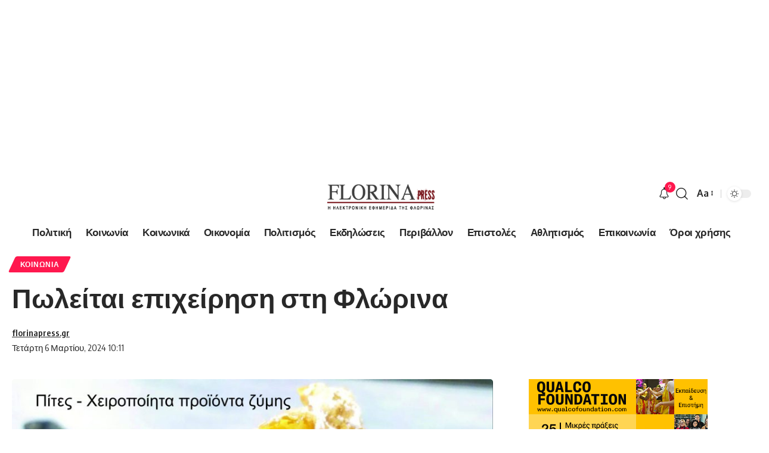

--- FILE ---
content_type: text/html; charset=UTF-8
request_url: https://florinapress.gr/koinwnia/%CF%80%CF%89%CE%BB%CE%B5%CE%AF%CF%84%CE%B1%CE%B9-%CE%B5%CF%80%CE%B9%CF%87%CE%B5%CE%AF%CF%81%CE%B7%CF%83%CE%B7-%CF%83%CF%84%CE%B7-%CF%86%CE%BB%CF%8E%CF%81%CE%B9%CE%BD%CE%B1/
body_size: 17693
content:
<!DOCTYPE html><html lang="el"><head><meta charset="UTF-8" /><meta http-equiv="X-UA-Compatible" content="IE=edge" /><meta name="viewport" content="width=device-width, initial-scale=1.0" /><link rel="profile" href="https://gmpg.org/xfn/11" /><title>Πωλείται επιχείρηση στη Φλώρινα &#8211; Ελεύθερο Βήμα</title><meta name='robots' content='max-image-preview:large' /><style>img:is([sizes="auto" i], [sizes^="auto," i]) { contain-intrinsic-size: 3000px 1500px }</style><link rel="preconnect" href="https://fonts.gstatic.com" crossorigin><link rel="preload" as="style" onload="this.onload=null;this.rel='stylesheet'" id="rb-preload-gfonts" href="https://fonts.googleapis.com/css?family=Oxygen%3A400%2C700%7CEncode+Sans+Condensed%3A400%2C500%2C600%2C700%2C800&amp;display=swap" crossorigin><noscript><link rel="stylesheet" href="https://fonts.googleapis.com/css?family=Oxygen%3A400%2C700%7CEncode+Sans+Condensed%3A400%2C500%2C600%2C700%2C800&amp;display=swap"></noscript><link rel='dns-prefetch' href='//www.googletagmanager.com' /><link rel='dns-prefetch' href='//pagead2.googlesyndication.com' /><link rel="alternate" type="application/rss+xml" title="Ροή RSS &raquo; Ελεύθερο Βήμα" href="https://florinapress.gr/feed/" /><meta name="description" content="Πωλείται επιχείρηση στο κέντρο της πόλης της Φλώρινας"><script type="application/ld+json">{
    "@context": "https://schema.org",
    "@type": "Organization",
    "legalName": "\u0395\u03bb\u03b5\u03cd\u03b8\u03b5\u03c1\u03bf \u0392\u03ae\u03bc\u03b1",
    "url": "https://florinapress.gr/",
    "logo": "https://florinapress.gr/wp-content/uploads/2025/01/florinapress_header.png"
}</script> <script defer src="[data-uri]"></script> <style id='wp-emoji-styles-inline-css'>img.wp-smiley, img.emoji {
		display: inline !important;
		border: none !important;
		box-shadow: none !important;
		height: 1em !important;
		width: 1em !important;
		margin: 0 0.07em !important;
		vertical-align: -0.1em !important;
		background: none !important;
		padding: 0 !important;
	}</style><link rel='stylesheet' id='wp-block-library-css' href='https://florinapress.gr/wp-includes/css/dist/block-library/style.min.css?ver=6.8.3' media='all' /><style id='classic-theme-styles-inline-css'>/*! This file is auto-generated */
.wp-block-button__link{color:#fff;background-color:#32373c;border-radius:9999px;box-shadow:none;text-decoration:none;padding:calc(.667em + 2px) calc(1.333em + 2px);font-size:1.125em}.wp-block-file__button{background:#32373c;color:#fff;text-decoration:none}</style><style id='global-styles-inline-css'>:root{--wp--preset--aspect-ratio--square: 1;--wp--preset--aspect-ratio--4-3: 4/3;--wp--preset--aspect-ratio--3-4: 3/4;--wp--preset--aspect-ratio--3-2: 3/2;--wp--preset--aspect-ratio--2-3: 2/3;--wp--preset--aspect-ratio--16-9: 16/9;--wp--preset--aspect-ratio--9-16: 9/16;--wp--preset--color--black: #000000;--wp--preset--color--cyan-bluish-gray: #abb8c3;--wp--preset--color--white: #ffffff;--wp--preset--color--pale-pink: #f78da7;--wp--preset--color--vivid-red: #cf2e2e;--wp--preset--color--luminous-vivid-orange: #ff6900;--wp--preset--color--luminous-vivid-amber: #fcb900;--wp--preset--color--light-green-cyan: #7bdcb5;--wp--preset--color--vivid-green-cyan: #00d084;--wp--preset--color--pale-cyan-blue: #8ed1fc;--wp--preset--color--vivid-cyan-blue: #0693e3;--wp--preset--color--vivid-purple: #9b51e0;--wp--preset--gradient--vivid-cyan-blue-to-vivid-purple: linear-gradient(135deg,rgba(6,147,227,1) 0%,rgb(155,81,224) 100%);--wp--preset--gradient--light-green-cyan-to-vivid-green-cyan: linear-gradient(135deg,rgb(122,220,180) 0%,rgb(0,208,130) 100%);--wp--preset--gradient--luminous-vivid-amber-to-luminous-vivid-orange: linear-gradient(135deg,rgba(252,185,0,1) 0%,rgba(255,105,0,1) 100%);--wp--preset--gradient--luminous-vivid-orange-to-vivid-red: linear-gradient(135deg,rgba(255,105,0,1) 0%,rgb(207,46,46) 100%);--wp--preset--gradient--very-light-gray-to-cyan-bluish-gray: linear-gradient(135deg,rgb(238,238,238) 0%,rgb(169,184,195) 100%);--wp--preset--gradient--cool-to-warm-spectrum: linear-gradient(135deg,rgb(74,234,220) 0%,rgb(151,120,209) 20%,rgb(207,42,186) 40%,rgb(238,44,130) 60%,rgb(251,105,98) 80%,rgb(254,248,76) 100%);--wp--preset--gradient--blush-light-purple: linear-gradient(135deg,rgb(255,206,236) 0%,rgb(152,150,240) 100%);--wp--preset--gradient--blush-bordeaux: linear-gradient(135deg,rgb(254,205,165) 0%,rgb(254,45,45) 50%,rgb(107,0,62) 100%);--wp--preset--gradient--luminous-dusk: linear-gradient(135deg,rgb(255,203,112) 0%,rgb(199,81,192) 50%,rgb(65,88,208) 100%);--wp--preset--gradient--pale-ocean: linear-gradient(135deg,rgb(255,245,203) 0%,rgb(182,227,212) 50%,rgb(51,167,181) 100%);--wp--preset--gradient--electric-grass: linear-gradient(135deg,rgb(202,248,128) 0%,rgb(113,206,126) 100%);--wp--preset--gradient--midnight: linear-gradient(135deg,rgb(2,3,129) 0%,rgb(40,116,252) 100%);--wp--preset--font-size--small: 13px;--wp--preset--font-size--medium: 20px;--wp--preset--font-size--large: 36px;--wp--preset--font-size--x-large: 42px;--wp--preset--spacing--20: 0.44rem;--wp--preset--spacing--30: 0.67rem;--wp--preset--spacing--40: 1rem;--wp--preset--spacing--50: 1.5rem;--wp--preset--spacing--60: 2.25rem;--wp--preset--spacing--70: 3.38rem;--wp--preset--spacing--80: 5.06rem;--wp--preset--shadow--natural: 6px 6px 9px rgba(0, 0, 0, 0.2);--wp--preset--shadow--deep: 12px 12px 50px rgba(0, 0, 0, 0.4);--wp--preset--shadow--sharp: 6px 6px 0px rgba(0, 0, 0, 0.2);--wp--preset--shadow--outlined: 6px 6px 0px -3px rgba(255, 255, 255, 1), 6px 6px rgba(0, 0, 0, 1);--wp--preset--shadow--crisp: 6px 6px 0px rgba(0, 0, 0, 1);}:where(.is-layout-flex){gap: 0.5em;}:where(.is-layout-grid){gap: 0.5em;}body .is-layout-flex{display: flex;}.is-layout-flex{flex-wrap: wrap;align-items: center;}.is-layout-flex > :is(*, div){margin: 0;}body .is-layout-grid{display: grid;}.is-layout-grid > :is(*, div){margin: 0;}:where(.wp-block-columns.is-layout-flex){gap: 2em;}:where(.wp-block-columns.is-layout-grid){gap: 2em;}:where(.wp-block-post-template.is-layout-flex){gap: 1.25em;}:where(.wp-block-post-template.is-layout-grid){gap: 1.25em;}.has-black-color{color: var(--wp--preset--color--black) !important;}.has-cyan-bluish-gray-color{color: var(--wp--preset--color--cyan-bluish-gray) !important;}.has-white-color{color: var(--wp--preset--color--white) !important;}.has-pale-pink-color{color: var(--wp--preset--color--pale-pink) !important;}.has-vivid-red-color{color: var(--wp--preset--color--vivid-red) !important;}.has-luminous-vivid-orange-color{color: var(--wp--preset--color--luminous-vivid-orange) !important;}.has-luminous-vivid-amber-color{color: var(--wp--preset--color--luminous-vivid-amber) !important;}.has-light-green-cyan-color{color: var(--wp--preset--color--light-green-cyan) !important;}.has-vivid-green-cyan-color{color: var(--wp--preset--color--vivid-green-cyan) !important;}.has-pale-cyan-blue-color{color: var(--wp--preset--color--pale-cyan-blue) !important;}.has-vivid-cyan-blue-color{color: var(--wp--preset--color--vivid-cyan-blue) !important;}.has-vivid-purple-color{color: var(--wp--preset--color--vivid-purple) !important;}.has-black-background-color{background-color: var(--wp--preset--color--black) !important;}.has-cyan-bluish-gray-background-color{background-color: var(--wp--preset--color--cyan-bluish-gray) !important;}.has-white-background-color{background-color: var(--wp--preset--color--white) !important;}.has-pale-pink-background-color{background-color: var(--wp--preset--color--pale-pink) !important;}.has-vivid-red-background-color{background-color: var(--wp--preset--color--vivid-red) !important;}.has-luminous-vivid-orange-background-color{background-color: var(--wp--preset--color--luminous-vivid-orange) !important;}.has-luminous-vivid-amber-background-color{background-color: var(--wp--preset--color--luminous-vivid-amber) !important;}.has-light-green-cyan-background-color{background-color: var(--wp--preset--color--light-green-cyan) !important;}.has-vivid-green-cyan-background-color{background-color: var(--wp--preset--color--vivid-green-cyan) !important;}.has-pale-cyan-blue-background-color{background-color: var(--wp--preset--color--pale-cyan-blue) !important;}.has-vivid-cyan-blue-background-color{background-color: var(--wp--preset--color--vivid-cyan-blue) !important;}.has-vivid-purple-background-color{background-color: var(--wp--preset--color--vivid-purple) !important;}.has-black-border-color{border-color: var(--wp--preset--color--black) !important;}.has-cyan-bluish-gray-border-color{border-color: var(--wp--preset--color--cyan-bluish-gray) !important;}.has-white-border-color{border-color: var(--wp--preset--color--white) !important;}.has-pale-pink-border-color{border-color: var(--wp--preset--color--pale-pink) !important;}.has-vivid-red-border-color{border-color: var(--wp--preset--color--vivid-red) !important;}.has-luminous-vivid-orange-border-color{border-color: var(--wp--preset--color--luminous-vivid-orange) !important;}.has-luminous-vivid-amber-border-color{border-color: var(--wp--preset--color--luminous-vivid-amber) !important;}.has-light-green-cyan-border-color{border-color: var(--wp--preset--color--light-green-cyan) !important;}.has-vivid-green-cyan-border-color{border-color: var(--wp--preset--color--vivid-green-cyan) !important;}.has-pale-cyan-blue-border-color{border-color: var(--wp--preset--color--pale-cyan-blue) !important;}.has-vivid-cyan-blue-border-color{border-color: var(--wp--preset--color--vivid-cyan-blue) !important;}.has-vivid-purple-border-color{border-color: var(--wp--preset--color--vivid-purple) !important;}.has-vivid-cyan-blue-to-vivid-purple-gradient-background{background: var(--wp--preset--gradient--vivid-cyan-blue-to-vivid-purple) !important;}.has-light-green-cyan-to-vivid-green-cyan-gradient-background{background: var(--wp--preset--gradient--light-green-cyan-to-vivid-green-cyan) !important;}.has-luminous-vivid-amber-to-luminous-vivid-orange-gradient-background{background: var(--wp--preset--gradient--luminous-vivid-amber-to-luminous-vivid-orange) !important;}.has-luminous-vivid-orange-to-vivid-red-gradient-background{background: var(--wp--preset--gradient--luminous-vivid-orange-to-vivid-red) !important;}.has-very-light-gray-to-cyan-bluish-gray-gradient-background{background: var(--wp--preset--gradient--very-light-gray-to-cyan-bluish-gray) !important;}.has-cool-to-warm-spectrum-gradient-background{background: var(--wp--preset--gradient--cool-to-warm-spectrum) !important;}.has-blush-light-purple-gradient-background{background: var(--wp--preset--gradient--blush-light-purple) !important;}.has-blush-bordeaux-gradient-background{background: var(--wp--preset--gradient--blush-bordeaux) !important;}.has-luminous-dusk-gradient-background{background: var(--wp--preset--gradient--luminous-dusk) !important;}.has-pale-ocean-gradient-background{background: var(--wp--preset--gradient--pale-ocean) !important;}.has-electric-grass-gradient-background{background: var(--wp--preset--gradient--electric-grass) !important;}.has-midnight-gradient-background{background: var(--wp--preset--gradient--midnight) !important;}.has-small-font-size{font-size: var(--wp--preset--font-size--small) !important;}.has-medium-font-size{font-size: var(--wp--preset--font-size--medium) !important;}.has-large-font-size{font-size: var(--wp--preset--font-size--large) !important;}.has-x-large-font-size{font-size: var(--wp--preset--font-size--x-large) !important;}
:where(.wp-block-post-template.is-layout-flex){gap: 1.25em;}:where(.wp-block-post-template.is-layout-grid){gap: 1.25em;}
:where(.wp-block-columns.is-layout-flex){gap: 2em;}:where(.wp-block-columns.is-layout-grid){gap: 2em;}
:root :where(.wp-block-pullquote){font-size: 1.5em;line-height: 1.6;}</style><link rel='stylesheet' id='foxiz-elements-css' href='https://florinapress.gr/wp-content/cache/autoptimize/autoptimize_single_411ef84cdbba5285e97b106237c0260c.php?ver=2.0' media='all' /><link rel='stylesheet' id='foxiz-main-css' href='https://florinapress.gr/wp-content/cache/autoptimize/autoptimize_single_cc657784018b58167416895c1f06bdb9.php?ver=2.5.7' media='all' /><style id='foxiz-main-inline-css'>[data-theme="dark"].is-hd-4 {--nav-bg: #191c20;--nav-bg-from: #191c20;--nav-bg-to: #191c20;}:root {--top-site-bg :#0e0f12;--topad-spacing :15px;--hyperlink-line-color :var(--g-color);--s-content-width : 760px;--max-width-wo-sb : 840px;--s10-feat-ratio :45%;--s11-feat-ratio :45%;--login-popup-w : 350px;}[data-theme="dark"], .light-scheme {--top-site-bg :#0e0f12; }.search-header:before { background-repeat : no-repeat;background-size : cover;background-image : url(https://export.themeruby.com/foxiz/default/wp-content/uploads/sites/2/2021/09/search-bg.jpg);background-attachment : scroll;background-position : center center;}[data-theme="dark"] .search-header:before { background-repeat : no-repeat;background-size : cover;background-image : url(https://florinapress.gr/wp-content/uploads/2012/03/DSC_6925.jpg);background-attachment : scroll;background-position : center center;}.footer-has-bg { background-color : #00000007;}[data-theme="dark"] .footer-has-bg { background-color : #16181c;}.top-site-ad .ad-image { max-width: 1500px; }.yes-hd-transparent .top-site-ad {--top-site-bg :#0e0f12;}#amp-mobile-version-switcher { display: none; }#single-post-infinite > .single-post-outer:nth-child(2) .continue-reading { display: none}#single-post-infinite > .single-post-outer:nth-child(2) .s-ct { height: auto; max-height: none }</style><link rel='stylesheet' id='foxiz-print-css' href='https://florinapress.gr/wp-content/cache/autoptimize/autoptimize_single_dd8e9f1af0425b9d1e0ad35aa7b3145a.php?ver=2.5.7' media='all' /><link rel='stylesheet' id='foxiz-style-css' href='https://florinapress.gr/wp-content/themes/foxiz-child/style.css?ver=2.5.7' media='all' /> <script src="https://florinapress.gr/wp-includes/js/jquery/jquery.min.js?ver=3.7.1" id="jquery-core-js"></script> <script defer src="https://florinapress.gr/wp-includes/js/jquery/jquery-migrate.min.js?ver=3.4.1" id="jquery-migrate-js"></script> 
 <script defer src="https://www.googletagmanager.com/gtag/js?id=GT-MK9M4K6" id="google_gtagjs-js"></script> <script defer id="google_gtagjs-js-after" src="[data-uri]"></script> <script defer src="https://florinapress.gr/wp-content/cache/autoptimize/autoptimize_single_fb1cdaccac7aa77fcfd66752beb4cc59.php?ver=1" id="highlight-share-js"></script> <link rel="preload" href="https://florinapress.gr/wp-content/themes/foxiz/assets/fonts/icons.woff2?ver=2.5.0" as="font" type="font/woff2" crossorigin="anonymous"><link rel="https://api.w.org/" href="https://florinapress.gr/wp-json/" /><link rel="alternate" title="JSON" type="application/json" href="https://florinapress.gr/wp-json/wp/v2/posts/131770" /><link rel="EditURI" type="application/rsd+xml" title="RSD" href="https://florinapress.gr/xmlrpc.php?rsd" /><meta name="generator" content="WordPress 6.8.3" /><link rel="canonical" href="https://florinapress.gr/koinwnia/%cf%80%cf%89%ce%bb%ce%b5%ce%af%cf%84%ce%b1%ce%b9-%ce%b5%cf%80%ce%b9%cf%87%ce%b5%ce%af%cf%81%ce%b7%cf%83%ce%b7-%cf%83%cf%84%ce%b7-%cf%86%ce%bb%cf%8e%cf%81%ce%b9%ce%bd%ce%b1/" /><link rel='shortlink' href='https://florinapress.gr/?p=131770' /><link rel="alternate" title="oEmbed (JSON)" type="application/json+oembed" href="https://florinapress.gr/wp-json/oembed/1.0/embed?url=https%3A%2F%2Fflorinapress.gr%2Fkoinwnia%2F%25cf%2580%25cf%2589%25ce%25bb%25ce%25b5%25ce%25af%25cf%2584%25ce%25b1%25ce%25b9-%25ce%25b5%25cf%2580%25ce%25b9%25cf%2587%25ce%25b5%25ce%25af%25cf%2581%25ce%25b7%25cf%2583%25ce%25b7-%25cf%2583%25cf%2584%25ce%25b7-%25cf%2586%25ce%25bb%25cf%258e%25cf%2581%25ce%25b9%25ce%25bd%25ce%25b1%2F" /><link rel="alternate" title="oEmbed (XML)" type="text/xml+oembed" href="https://florinapress.gr/wp-json/oembed/1.0/embed?url=https%3A%2F%2Fflorinapress.gr%2Fkoinwnia%2F%25cf%2580%25cf%2589%25ce%25bb%25ce%25b5%25ce%25af%25cf%2584%25ce%25b1%25ce%25b9-%25ce%25b5%25cf%2580%25ce%25b9%25cf%2587%25ce%25b5%25ce%25af%25cf%2581%25ce%25b7%25cf%2583%25ce%25b7-%25cf%2583%25cf%2584%25ce%25b7-%25cf%2586%25ce%25bb%25cf%258e%25cf%2581%25ce%25b9%25ce%25bd%25ce%25b1%2F&#038;format=xml" /> <style type="text/css" media="screen">.g { margin:0px; padding:0px; overflow:hidden; line-height:1; zoom:1; }
	.g img { height:auto; }
	.g-col { position:relative; float:left; }
	.g-col:first-child { margin-left: 0; }
	.g-col:last-child { margin-right: 0; }
	.g-4 { width:100%; max-width:300px; height:100%; max-height:250px; margin: 0 auto; }
	.g-5 { margin:0px;  width:100%; max-width:300px; height:100%; max-height:250px; }
	@media only screen and (max-width: 480px) {
		.g-col, .g-dyn, .g-single { width:100%; margin-left:0; margin-right:0; }
	}</style><meta name="generator" content="Site Kit by Google 1.171.0" /><meta name="google-adsense-platform-account" content="ca-host-pub-2644536267352236"><meta name="google-adsense-platform-domain" content="sitekit.withgoogle.com"><meta name="generator" content="Elementor 3.32.3; features: e_font_icon_svg, additional_custom_breakpoints; settings: css_print_method-external, google_font-enabled, font_display-swap"> <script type="application/ld+json">{
    "@context": "https://schema.org",
    "@type": "WebSite",
    "@id": "https://florinapress.gr/#website",
    "url": "https://florinapress.gr/",
    "name": "\u0395\u03bb\u03b5\u03cd\u03b8\u03b5\u03c1\u03bf \u0392\u03ae\u03bc\u03b1",
    "potentialAction": {
        "@type": "SearchAction",
        "target": "https://florinapress.gr/?s={search_term_string}",
        "query-input": "required name=search_term_string"
    }
}</script> <style>.e-con.e-parent:nth-of-type(n+4):not(.e-lazyloaded):not(.e-no-lazyload),
				.e-con.e-parent:nth-of-type(n+4):not(.e-lazyloaded):not(.e-no-lazyload) * {
					background-image: none !important;
				}
				@media screen and (max-height: 1024px) {
					.e-con.e-parent:nth-of-type(n+3):not(.e-lazyloaded):not(.e-no-lazyload),
					.e-con.e-parent:nth-of-type(n+3):not(.e-lazyloaded):not(.e-no-lazyload) * {
						background-image: none !important;
					}
				}
				@media screen and (max-height: 640px) {
					.e-con.e-parent:nth-of-type(n+2):not(.e-lazyloaded):not(.e-no-lazyload),
					.e-con.e-parent:nth-of-type(n+2):not(.e-lazyloaded):not(.e-no-lazyload) * {
						background-image: none !important;
					}
				}</style> <script async src="https://pagead2.googlesyndication.com/pagead/js/adsbygoogle.js?client=ca-pub-1797946580777366&amp;host=ca-host-pub-2644536267352236" crossorigin="anonymous"></script>  <script type="application/ld+json">{
    "@context": "https://schema.org",
    "@type": "Article",
    "headline": "\u03a0\u03c9\u03bb\u03b5\u03af\u03c4\u03b1\u03b9 \u03b5\u03c0\u03b9\u03c7\u03b5\u03af\u03c1\u03b7\u03c3\u03b7 \u03c3\u03c4\u03b7 \u03a6\u03bb\u03ce\u03c1\u03b9\u03bd\u03b1",
    "description": "\u03a0\u03c9\u03bb\u03b5\u03af\u03c4\u03b1\u03b9 \u03b5\u03c0\u03b9\u03c7\u03b5\u03af\u03c1\u03b7\u03c3\u03b7 \u03c3\u03c4\u03bf \u03ba\u03ad\u03bd\u03c4\u03c1\u03bf \u03c4\u03b7\u03c2 \u03c0\u03cc\u03bb\u03b7\u03c2 \u03c4\u03b7\u03c2 \u03a6\u03bb\u03ce\u03c1\u03b9\u03bd\u03b1\u03c2 ",
    "mainEntityOfPage": {
        "@type": "WebPage",
        "@id": "https://florinapress.gr/koinwnia/%cf%80%cf%89%ce%bb%ce%b5%ce%af%cf%84%ce%b1%ce%b9-%ce%b5%cf%80%ce%b9%cf%87%ce%b5%ce%af%cf%81%ce%b7%cf%83%ce%b7-%cf%83%cf%84%ce%b7-%cf%86%ce%bb%cf%8e%cf%81%ce%b9%ce%bd%ce%b1/"
    },
    "author": {
        "@type": "Person",
        "name": "florinapress.gr",
        "url": "http://florinapress.gr"
    },
    "publisher": {
        "@type": "Organization",
        "name": "\u0395\u03bb\u03b5\u03cd\u03b8\u03b5\u03c1\u03bf \u0392\u03ae\u03bc\u03b1",
        "url": "https://florinapress.gr/",
        "logo": {
            "@type": "ImageObject",
            "url": "https://florinapress.gr/wp-content/uploads/2025/01/florinapress_header.png"
        }
    },
    "dateModified": "2024-03-06T10:11:54+02:00",
    "datePublished": "2024-03-06T10:00:40+02:00",
    "image": {
        "@type": "ImageObject",
        "url": "https://florinapress.gr/wp-content/uploads/2024/03/pites-agaph-lazaridou-florina.jpg",
        "width": "2560",
        "height": "1679"
    },
    "commentCount": 0,
    "articleSection": [
        "\u039a\u03bf\u03b9\u03bd\u03c9\u03bd\u03af\u03b1"
    ]
}</script> <meta property="og:description" content="Πωλείται επιχείρηση στο κέντρο της πόλης της Φλώρινας "/><meta property="og:site_name" content="Ελεύθερο Βήμα"/><meta property="og:locale" content="el"/><meta property="fb:facebook_app_id" content=""/><meta property="og:type" content="article"/><meta property="og:title" content="Πωλείται επιχείρηση στη Φλώρινα"/><meta property="og:url" content="https://florinapress.gr/koinwnia/%cf%80%cf%89%ce%bb%ce%b5%ce%af%cf%84%ce%b1%ce%b9-%ce%b5%cf%80%ce%b9%cf%87%ce%b5%ce%af%cf%81%ce%b7%cf%83%ce%b7-%cf%83%cf%84%ce%b7-%cf%86%ce%bb%cf%8e%cf%81%ce%b9%ce%bd%ce%b1/"/><meta property="og:image" content="https://florinapress.gr/wp-content/uploads/2024/03/pites-agaph-lazaridou-florina.jpg"/><meta property="og:image:width" content="2560"/><meta property="og:image:height" content="1679"/><meta property="article:published_time" content="2024-03-06T10:00:40+02:00"/><meta property="article:modified_time" content="2024-03-06T10:11:54+02:00"/><meta name="author" content="florinapress.gr"/><meta name="twitter:card" content="summary_large_image"/><meta name="twitter:creator" content="@"/><meta name="twitter:label1" content="Written by"/><meta name="twitter:data1" content="florinapress.gr"/><meta property="og:image:secure_url" content="https://florinapress.gr/wp-content/uploads/2024/03/pites-agaph-lazaridou-florina.jpg"/> <script async src="//pagead2.googlesyndication.com/pagead/js/adsbygoogle.js"></script>  <ins class="adsbygoogle"
 style="display:block"
 data-ad-client="ca-pub-1797946580777366"
 data-ad-slot="9726462776"
 data-ad-format="auto"></ins> <script>(adsbygoogle = window.adsbygoogle || []).push({});</script></head><body class="wp-singular post-template-default single single-post postid-131770 single-format-standard wp-embed-responsive wp-theme-foxiz wp-child-theme-foxiz-child elementor-default elementor-kit-172983 menu-ani-1 hover-ani-1 btn-ani-1 btn-transform-1 is-rm-1 lmeta-dot loader-1 dark-sw-1 is-hd-5 is-standard-1 is-mstick yes-tstick is-backtop none-m-backtop  is-mstick is-smart-sticky" data-theme="browser"> <script defer src="[data-uri]"></script> <div class="site-outer"><div id="site-header" class="header-wrap rb-section header-5 header-fw style-none"><div class="reading-indicator"><span id="reading-progress"></span></div><div class="logo-sec"><div class="logo-sec-inner rb-container edge-padding"><div class="logo-sec-left"></div><div class="logo-sec-center"><div class="logo-wrap is-image-logo site-branding"> <a href="https://florinapress.gr/" class="logo" title="Ελεύθερο Βήμα"> <img class="logo-default" data-mode="default" height="90" width="272" src="https://florinapress.gr/wp-content/uploads/2025/01/florinapress_header.png" alt="Ελεύθερο Βήμα" decoding="async" loading="eager"><img class="logo-dark" data-mode="dark" height="90" width="272" src="https://florinapress.gr/wp-content/uploads/2025/01/florinapress_header.png" alt="Ελεύθερο Βήμα" decoding="async" loading="eager"> </a></div></div><div class="logo-sec-right"><div class="navbar-right"><div class="wnav-holder header-dropdown-outer"> <a href="#" class="dropdown-trigger notification-icon notification-trigger" aria-label="notification"> <span class="notification-icon-inner" data-title="Notification"> <span class="notification-icon-holder"> <i class="rbi rbi-notification wnav-icon" aria-hidden="true"></i> <span class="notification-info"></span> </span> </span> </a><div class="header-dropdown notification-dropdown"><div class="notification-popup"><div class="notification-header"> <span class="h4">Notification</span> <a class="notification-url meta-text" href="https://export.themeruby.com/foxiz/default/my-bookmarks/">Show More <i class="rbi rbi-cright" aria-hidden="true"></i></a></div><div class="notification-content"><div class="scroll-holder"><div class="rb-notification ecat-l-dot is-feat-right" data-interval="12"></div></div></div></div></div></div><div class="wnav-holder w-header-search header-dropdown-outer"> <a href="#" data-title="Search" class="icon-holder header-element search-btn search-trigger" aria-label="search"> <i class="rbi rbi-search wnav-icon" aria-hidden="true"></i> </a><div class="header-dropdown"><div class="header-search-form is-icon-layout"><form method="get" action="https://florinapress.gr/" class="rb-search-form"  data-search="post" data-limit="0" data-follow="0" data-tax="category" data-dsource="0"  data-ptype=""><div class="search-form-inner"><span class="search-icon"><i class="rbi rbi-search" aria-hidden="true"></i></span><span class="search-text"><input type="text" class="field" placeholder="Search Headlines, News..." value="" name="s"/></span><span class="rb-search-submit"><input type="submit" value="Search"/><i class="rbi rbi-cright" aria-hidden="true"></i></span></div></form></div></div></div><div class="wnav-holder font-resizer"> <a href="#" class="font-resizer-trigger" data-title="Font Resizer"><span class="screen-reader-text">Font Resizer</span><strong>Aa</strong></a></div><div class="dark-mode-toggle-wrap"><div class="dark-mode-toggle"> <span class="dark-mode-slide"> <i class="dark-mode-slide-btn mode-icon-dark" data-title="Switch to Light"><svg class="svg-icon svg-mode-dark" aria-hidden="true" role="img" focusable="false" xmlns="http://www.w3.org/2000/svg" viewBox="0 0 512 512"><path fill="currentColor" d="M507.681,209.011c-1.297-6.991-7.324-12.111-14.433-12.262c-7.104-0.122-13.347,4.711-14.936,11.643 c-15.26,66.497-73.643,112.94-141.978,112.94c-80.321,0-145.667-65.346-145.667-145.666c0-68.335,46.443-126.718,112.942-141.976 c6.93-1.59,11.791-7.826,11.643-14.934c-0.149-7.108-5.269-13.136-12.259-14.434C287.546,1.454,271.735,0,256,0 C187.62,0,123.333,26.629,74.98,74.981C26.628,123.333,0,187.62,0,256s26.628,132.667,74.98,181.019 C123.333,485.371,187.62,512,256,512s132.667-26.629,181.02-74.981C485.372,388.667,512,324.38,512,256 C512,240.278,510.546,224.469,507.681,209.011z" /></svg></i> <i class="dark-mode-slide-btn mode-icon-default" data-title="Switch to Dark"><svg class="svg-icon svg-mode-light" aria-hidden="true" role="img" focusable="false" xmlns="http://www.w3.org/2000/svg" viewBox="0 0 232.447 232.447"><path fill="currentColor" d="M116.211,194.8c-4.143,0-7.5,3.357-7.5,7.5v22.643c0,4.143,3.357,7.5,7.5,7.5s7.5-3.357,7.5-7.5V202.3 C123.711,198.157,120.354,194.8,116.211,194.8z" /><path fill="currentColor" d="M116.211,37.645c4.143,0,7.5-3.357,7.5-7.5V7.505c0-4.143-3.357-7.5-7.5-7.5s-7.5,3.357-7.5,7.5v22.641 C108.711,34.288,112.068,37.645,116.211,37.645z" /><path fill="currentColor" d="M50.054,171.78l-16.016,16.008c-2.93,2.929-2.931,7.677-0.003,10.606c1.465,1.466,3.385,2.198,5.305,2.198 c1.919,0,3.838-0.731,5.302-2.195l16.016-16.008c2.93-2.929,2.931-7.677,0.003-10.606C57.731,168.852,52.982,168.851,50.054,171.78 z" /><path fill="currentColor" d="M177.083,62.852c1.919,0,3.838-0.731,5.302-2.195L198.4,44.649c2.93-2.929,2.931-7.677,0.003-10.606 c-2.93-2.932-7.679-2.931-10.607-0.003l-16.016,16.008c-2.93,2.929-2.931,7.677-0.003,10.607 C173.243,62.12,175.163,62.852,177.083,62.852z" /><path fill="currentColor" d="M37.645,116.224c0-4.143-3.357-7.5-7.5-7.5H7.5c-4.143,0-7.5,3.357-7.5,7.5s3.357,7.5,7.5,7.5h22.645 C34.287,123.724,37.645,120.366,37.645,116.224z" /><path fill="currentColor" d="M224.947,108.724h-22.652c-4.143,0-7.5,3.357-7.5,7.5s3.357,7.5,7.5,7.5h22.652c4.143,0,7.5-3.357,7.5-7.5 S229.09,108.724,224.947,108.724z" /><path fill="currentColor" d="M50.052,60.655c1.465,1.465,3.384,2.197,5.304,2.197c1.919,0,3.839-0.732,5.303-2.196c2.93-2.929,2.93-7.678,0.001-10.606 L44.652,34.042c-2.93-2.93-7.679-2.929-10.606-0.001c-2.93,2.929-2.93,7.678-0.001,10.606L50.052,60.655z" /><path fill="currentColor" d="M182.395,171.782c-2.93-2.929-7.679-2.93-10.606-0.001c-2.93,2.929-2.93,7.678-0.001,10.607l16.007,16.008 c1.465,1.465,3.384,2.197,5.304,2.197c1.919,0,3.839-0.732,5.303-2.196c2.93-2.929,2.93-7.678,0.001-10.607L182.395,171.782z" /><path fill="currentColor" d="M116.22,48.7c-37.232,0-67.523,30.291-67.523,67.523s30.291,67.523,67.523,67.523s67.522-30.291,67.522-67.523 S153.452,48.7,116.22,48.7z M116.22,168.747c-28.962,0-52.523-23.561-52.523-52.523S87.258,63.7,116.22,63.7 c28.961,0,52.522,23.562,52.522,52.523S145.181,168.747,116.22,168.747z" /></svg></i> </span></div></div></div></div></div></div><div id="navbar-outer" class="navbar-outer"><div id="sticky-holder" class="sticky-holder"><div class="navbar-wrap"><div class="rb-container edge-padding"><div class="navbar-inner"><div class="navbar-center"><nav id="site-navigation" class="main-menu-wrap" aria-label="main menu"><ul id="menu-main-menu-nav" class="main-menu rb-menu large-menu" itemscope itemtype="https://www.schema.org/SiteNavigationElement"><li id="menu-item-36" class="menu-item menu-item-type-taxonomy menu-item-object-category menu-item-36"><a href="https://florinapress.gr/category/politiki/"><span>Πολιτική</span></a></li><li id="menu-item-35" class="menu-item menu-item-type-taxonomy menu-item-object-category current-post-ancestor current-menu-parent current-post-parent menu-item-35"><a href="https://florinapress.gr/category/koinwnia/"><span>Κοινωνία</span></a></li><li id="menu-item-18960" class="menu-item menu-item-type-taxonomy menu-item-object-category menu-item-18960"><a href="https://florinapress.gr/category/%ce%ba%ce%bf%ce%b9%ce%bd%cf%89%ce%bd%ce%b9%ce%ba%ce%ac/"><span>Κοινωνικά</span></a></li><li id="menu-item-37" class="menu-item menu-item-type-taxonomy menu-item-object-category menu-item-37"><a href="https://florinapress.gr/category/oikonomia/"><span>Οικονομία</span></a></li><li id="menu-item-38" class="menu-item menu-item-type-taxonomy menu-item-object-category menu-item-38"><a href="https://florinapress.gr/category/politismos/"><span>Πολιτισμός</span></a></li><li id="menu-item-18961" class="menu-item menu-item-type-taxonomy menu-item-object-category menu-item-18961"><a href="https://florinapress.gr/category/ekdiloseis/"><span>Εκδηλώσεις</span></a></li><li id="menu-item-39" class="menu-item menu-item-type-taxonomy menu-item-object-category menu-item-39"><a href="https://florinapress.gr/category/perivallon/"><span>Περιβάλλον</span></a></li><li id="menu-item-41" class="menu-item menu-item-type-taxonomy menu-item-object-category menu-item-41"><a href="https://florinapress.gr/category/epistoles/"><span>Επιστολές</span></a></li><li id="menu-item-40" class="menu-item menu-item-type-taxonomy menu-item-object-category menu-item-40"><a href="https://florinapress.gr/category/athlitismos/"><span>Αθλητισμός</span></a></li><li id="menu-item-130806" class="menu-item menu-item-type-post_type menu-item-object-page menu-item-130806"><a href="https://florinapress.gr/contact/"><span>Επικοινωνία</span></a></li><li id="menu-item-195730" class="menu-item menu-item-type-post_type menu-item-object-page menu-item-195730"><a href="https://florinapress.gr/%cf%8c%cf%81%ce%bf%ce%b9-%cf%87%cf%81%ce%ae%cf%83%ce%b7%cf%82/"><span>Όροι χρήσης</span></a></li></ul></nav><div id="s-title-sticky" class="s-title-sticky"><div class="s-title-sticky-left"> <span class="sticky-title-label">Reading:</span> <span class="h4 sticky-title">Πωλείται επιχείρηση στη Φλώρινα</span></div><div class="sticky-share-list"><div class="t-shared-header meta-text"> <i class="rbi rbi-share" aria-hidden="true"></i> <span class="share-label">Share</span></div><div class="sticky-share-list-items effect-fadeout is-color"> <a class="share-action share-trigger icon-facebook" aria-label="Share on Facebook" href="https://www.facebook.com/sharer.php?u=https%3A%2F%2Fflorinapress.gr%2Fkoinwnia%2F%25cf%2580%25cf%2589%25ce%25bb%25ce%25b5%25ce%25af%25cf%2584%25ce%25b1%25ce%25b9-%25ce%25b5%25cf%2580%25ce%25b9%25cf%2587%25ce%25b5%25ce%25af%25cf%2581%25ce%25b7%25cf%2583%25ce%25b7-%25cf%2583%25cf%2584%25ce%25b7-%25cf%2586%25ce%25bb%25cf%258e%25cf%2581%25ce%25b9%25ce%25bd%25ce%25b1%2F" data-title="Facebook" data-gravity=n  rel="nofollow"><i class="rbi rbi-facebook" aria-hidden="true"></i></a> <a class="share-action share-trigger icon-twitter" aria-label="Share on X" href="https://twitter.com/intent/tweet?text=%CE%A0%CF%89%CE%BB%CE%B5%CE%AF%CF%84%CE%B1%CE%B9+%CE%B5%CF%80%CE%B9%CF%87%CE%B5%CE%AF%CF%81%CE%B7%CF%83%CE%B7+%CF%83%CF%84%CE%B7+%CE%A6%CE%BB%CF%8E%CF%81%CE%B9%CE%BD%CE%B1&amp;url=https%3A%2F%2Fflorinapress.gr%2Fkoinwnia%2F%25cf%2580%25cf%2589%25ce%25bb%25ce%25b5%25ce%25af%25cf%2584%25ce%25b1%25ce%25b9-%25ce%25b5%25cf%2580%25ce%25b9%25cf%2587%25ce%25b5%25ce%25af%25cf%2581%25ce%25b7%25cf%2583%25ce%25b7-%25cf%2583%25cf%2584%25ce%25b7-%25cf%2586%25ce%25bb%25cf%258e%25cf%2581%25ce%25b9%25ce%25bd%25ce%25b1%2F&amp;via=" data-title="X" data-gravity=n  rel="nofollow"> <i class="rbi rbi-twitter" aria-hidden="true"></i></a> <a class="share-action share-trigger icon-flipboard" aria-label="Share on Flipboard" href="https://share.flipboard.com/bookmarklet/popout?url=https%3A%2F%2Fflorinapress.gr%2Fkoinwnia%2F%25cf%2580%25cf%2589%25ce%25bb%25ce%25b5%25ce%25af%25cf%2584%25ce%25b1%25ce%25b9-%25ce%25b5%25cf%2580%25ce%25b9%25cf%2587%25ce%25b5%25ce%25af%25cf%2581%25ce%25b7%25cf%2583%25ce%25b7-%25cf%2583%25cf%2584%25ce%25b7-%25cf%2586%25ce%25bb%25cf%258e%25cf%2581%25ce%25b9%25ce%25bd%25ce%25b1%2F" data-title="Flipboard" data-gravity=n  rel="nofollow"> <i class="rbi rbi-flipboard" aria-hidden="true"></i> </a> <a class="share-action icon-copy copy-trigger" aria-label="Copy Link" href="#" data-copied="Copied!" data-link="https://florinapress.gr/koinwnia/%cf%80%cf%89%ce%bb%ce%b5%ce%af%cf%84%ce%b1%ce%b9-%ce%b5%cf%80%ce%b9%cf%87%ce%b5%ce%af%cf%81%ce%b7%cf%83%ce%b7-%cf%83%cf%84%ce%b7-%cf%86%ce%bb%cf%8e%cf%81%ce%b9%ce%bd%ce%b1/" rel="nofollow" data-copy="Copy Link" data-gravity=n ><i class="rbi rbi-link-o" aria-hidden="true"></i></a> <a class="share-action icon-print" aria-label="Print" rel="nofollow" href="javascript:if(window.print)window.print()" data-title="Print" data-gravity=n ><i class="rbi rbi-print" aria-hidden="true"></i></a> <a class="share-action native-share-trigger more-icon" aria-label="More" href="#" data-link="https://florinapress.gr/koinwnia/%cf%80%cf%89%ce%bb%ce%b5%ce%af%cf%84%ce%b1%ce%b9-%ce%b5%cf%80%ce%b9%cf%87%ce%b5%ce%af%cf%81%ce%b7%cf%83%ce%b7-%cf%83%cf%84%ce%b7-%cf%86%ce%bb%cf%8e%cf%81%ce%b9%ce%bd%ce%b1/" data-ptitle="Πωλείται επιχείρηση στη Φλώρινα" data-title="More"  data-gravity=n  rel="nofollow"><i class="rbi rbi-more" aria-hidden="true"></i></a></div></div></div></div></div></div></div><div id="header-mobile" class="header-mobile"><div class="header-mobile-wrap"><div class="mbnav edge-padding"><div class="navbar-left"><div class="mobile-toggle-wrap"> <a href="#" class="mobile-menu-trigger" aria-label="mobile trigger"> <span class="burger-icon"><span></span><span></span><span></span></span> </a></div><div class="mobile-logo-wrap is-image-logo site-branding"> <a href="https://florinapress.gr/" title="Ελεύθερο Βήμα"> <img class="logo-default" data-mode="default" height="90" width="272" src="https://florinapress.gr/wp-content/uploads/2025/01/florinapress_header.png" alt="Ελεύθερο Βήμα" decoding="async" loading="eager"><img class="logo-dark" data-mode="dark" height="90" width="272" src="https://florinapress.gr/wp-content/uploads/2025/01/florinapress_header.png" alt="Ελεύθερο Βήμα" decoding="async" loading="eager"> </a></div></div><div class="navbar-right"> <a href="#" class="mobile-menu-trigger mobile-search-icon" aria-label="search"><i class="rbi rbi-search wnav-icon" aria-hidden="true"></i></a><div class="wnav-holder font-resizer"> <a href="#" class="font-resizer-trigger" data-title="Font Resizer"><span class="screen-reader-text">Font Resizer</span><strong>Aa</strong></a></div><div class="dark-mode-toggle-wrap"><div class="dark-mode-toggle"> <span class="dark-mode-slide"> <i class="dark-mode-slide-btn mode-icon-dark" data-title="Switch to Light"><svg class="svg-icon svg-mode-dark" aria-hidden="true" role="img" focusable="false" xmlns="http://www.w3.org/2000/svg" viewBox="0 0 512 512"><path fill="currentColor" d="M507.681,209.011c-1.297-6.991-7.324-12.111-14.433-12.262c-7.104-0.122-13.347,4.711-14.936,11.643 c-15.26,66.497-73.643,112.94-141.978,112.94c-80.321,0-145.667-65.346-145.667-145.666c0-68.335,46.443-126.718,112.942-141.976 c6.93-1.59,11.791-7.826,11.643-14.934c-0.149-7.108-5.269-13.136-12.259-14.434C287.546,1.454,271.735,0,256,0 C187.62,0,123.333,26.629,74.98,74.981C26.628,123.333,0,187.62,0,256s26.628,132.667,74.98,181.019 C123.333,485.371,187.62,512,256,512s132.667-26.629,181.02-74.981C485.372,388.667,512,324.38,512,256 C512,240.278,510.546,224.469,507.681,209.011z" /></svg></i> <i class="dark-mode-slide-btn mode-icon-default" data-title="Switch to Dark"><svg class="svg-icon svg-mode-light" aria-hidden="true" role="img" focusable="false" xmlns="http://www.w3.org/2000/svg" viewBox="0 0 232.447 232.447"><path fill="currentColor" d="M116.211,194.8c-4.143,0-7.5,3.357-7.5,7.5v22.643c0,4.143,3.357,7.5,7.5,7.5s7.5-3.357,7.5-7.5V202.3 C123.711,198.157,120.354,194.8,116.211,194.8z" /><path fill="currentColor" d="M116.211,37.645c4.143,0,7.5-3.357,7.5-7.5V7.505c0-4.143-3.357-7.5-7.5-7.5s-7.5,3.357-7.5,7.5v22.641 C108.711,34.288,112.068,37.645,116.211,37.645z" /><path fill="currentColor" d="M50.054,171.78l-16.016,16.008c-2.93,2.929-2.931,7.677-0.003,10.606c1.465,1.466,3.385,2.198,5.305,2.198 c1.919,0,3.838-0.731,5.302-2.195l16.016-16.008c2.93-2.929,2.931-7.677,0.003-10.606C57.731,168.852,52.982,168.851,50.054,171.78 z" /><path fill="currentColor" d="M177.083,62.852c1.919,0,3.838-0.731,5.302-2.195L198.4,44.649c2.93-2.929,2.931-7.677,0.003-10.606 c-2.93-2.932-7.679-2.931-10.607-0.003l-16.016,16.008c-2.93,2.929-2.931,7.677-0.003,10.607 C173.243,62.12,175.163,62.852,177.083,62.852z" /><path fill="currentColor" d="M37.645,116.224c0-4.143-3.357-7.5-7.5-7.5H7.5c-4.143,0-7.5,3.357-7.5,7.5s3.357,7.5,7.5,7.5h22.645 C34.287,123.724,37.645,120.366,37.645,116.224z" /><path fill="currentColor" d="M224.947,108.724h-22.652c-4.143,0-7.5,3.357-7.5,7.5s3.357,7.5,7.5,7.5h22.652c4.143,0,7.5-3.357,7.5-7.5 S229.09,108.724,224.947,108.724z" /><path fill="currentColor" d="M50.052,60.655c1.465,1.465,3.384,2.197,5.304,2.197c1.919,0,3.839-0.732,5.303-2.196c2.93-2.929,2.93-7.678,0.001-10.606 L44.652,34.042c-2.93-2.93-7.679-2.929-10.606-0.001c-2.93,2.929-2.93,7.678-0.001,10.606L50.052,60.655z" /><path fill="currentColor" d="M182.395,171.782c-2.93-2.929-7.679-2.93-10.606-0.001c-2.93,2.929-2.93,7.678-0.001,10.607l16.007,16.008 c1.465,1.465,3.384,2.197,5.304,2.197c1.919,0,3.839-0.732,5.303-2.196c2.93-2.929,2.93-7.678,0.001-10.607L182.395,171.782z" /><path fill="currentColor" d="M116.22,48.7c-37.232,0-67.523,30.291-67.523,67.523s30.291,67.523,67.523,67.523s67.522-30.291,67.522-67.523 S153.452,48.7,116.22,48.7z M116.22,168.747c-28.962,0-52.523-23.561-52.523-52.523S87.258,63.7,116.22,63.7 c28.961,0,52.522,23.562,52.522,52.523S145.181,168.747,116.22,168.747z" /></svg></i> </span></div></div></div></div></div><div class="mobile-collapse"><div class="collapse-holder"><div class="collapse-inner"><div class="mobile-search-form edge-padding"><div class="header-search-form is-form-layout"> <span class="h5">Search</span><form method="get" action="https://florinapress.gr/" class="rb-search-form"  data-search="post" data-limit="0" data-follow="0" data-tax="category" data-dsource="0"  data-ptype=""><div class="search-form-inner"><span class="search-icon"><i class="rbi rbi-search" aria-hidden="true"></i></span><span class="search-text"><input type="text" class="field" placeholder="Search Headlines, News..." value="" name="s"/></span><span class="rb-search-submit"><input type="submit" value="Search"/><i class="rbi rbi-cright" aria-hidden="true"></i></span></div></form></div></div><nav class="mobile-menu-wrap edge-padding"><ul id="mobile-menu" class="mobile-menu"><li class="menu-item menu-item-type-taxonomy menu-item-object-category menu-item-36"><a href="https://florinapress.gr/category/politiki/"><span>Πολιτική</span></a></li><li class="menu-item menu-item-type-taxonomy menu-item-object-category current-post-ancestor current-menu-parent current-post-parent menu-item-35"><a href="https://florinapress.gr/category/koinwnia/"><span>Κοινωνία</span></a></li><li class="menu-item menu-item-type-taxonomy menu-item-object-category menu-item-18960"><a href="https://florinapress.gr/category/%ce%ba%ce%bf%ce%b9%ce%bd%cf%89%ce%bd%ce%b9%ce%ba%ce%ac/"><span>Κοινωνικά</span></a></li><li class="menu-item menu-item-type-taxonomy menu-item-object-category menu-item-37"><a href="https://florinapress.gr/category/oikonomia/"><span>Οικονομία</span></a></li><li class="menu-item menu-item-type-taxonomy menu-item-object-category menu-item-38"><a href="https://florinapress.gr/category/politismos/"><span>Πολιτισμός</span></a></li><li class="menu-item menu-item-type-taxonomy menu-item-object-category menu-item-18961"><a href="https://florinapress.gr/category/ekdiloseis/"><span>Εκδηλώσεις</span></a></li><li class="menu-item menu-item-type-taxonomy menu-item-object-category menu-item-39"><a href="https://florinapress.gr/category/perivallon/"><span>Περιβάλλον</span></a></li><li class="menu-item menu-item-type-taxonomy menu-item-object-category menu-item-41"><a href="https://florinapress.gr/category/epistoles/"><span>Επιστολές</span></a></li><li class="menu-item menu-item-type-taxonomy menu-item-object-category menu-item-40"><a href="https://florinapress.gr/category/athlitismos/"><span>Αθλητισμός</span></a></li><li class="menu-item menu-item-type-post_type menu-item-object-page menu-item-130806"><a href="https://florinapress.gr/contact/"><span>Επικοινωνία</span></a></li><li class="menu-item menu-item-type-post_type menu-item-object-page menu-item-195730"><a href="https://florinapress.gr/%cf%8c%cf%81%ce%bf%ce%b9-%cf%87%cf%81%ce%ae%cf%83%ce%b7%cf%82/"><span>Όροι χρήσης</span></a></li></ul></nav><div class="collapse-sections"><div class="mobile-socials"> <span class="mobile-social-title h6">Follow US</span> <a class="social-link-facebook" aria-label="Facebook" data-title="Facebook" href="#" target="_blank" rel="noopener nofollow"><i class="rbi rbi-facebook" aria-hidden="true"></i></a><a class="social-link-twitter" aria-label="X" data-title="X" href="#" target="_blank" rel="noopener nofollow"><i class="rbi rbi-twitter" aria-hidden="true"></i></a><a class="social-link-youtube" aria-label="YouTube" data-title="YouTube" href="#" target="_blank" rel="noopener nofollow"><i class="rbi rbi-youtube" aria-hidden="true"></i></a></div></div><div class="collapse-footer"><div class="collapse-copyright">© 2022 Foxiz News Network. Ruby Design Company. All Rights Reserved.</div></div></div></div></div></div></div></div></div><div class="site-wrap"><div id="single-post-infinite" class="single-post-infinite none-mobile-sb" data-nextposturl="https://florinapress.gr/koinwnia/%cf%80%ce%b1%ce%bd%ce%b5%ce%bb%ce%bb%ce%ae%ce%bd%ce%b9%ce%b1-%ce%b4%cf%81%ce%ac%cf%83%ce%b7-%ce%bc%ce%b5-%cf%84%ce%af%cf%84%ce%bb%ce%bf-%cf%83%cf%80%ce%ac%cf%89-%cf%84%ce%b7-%cf%83%ce%b9%cf%89/"><div class="single-post-outer activated" data-postid="131770" data-postlink="https://florinapress.gr/koinwnia/%cf%80%cf%89%ce%bb%ce%b5%ce%af%cf%84%ce%b1%ce%b9-%ce%b5%cf%80%ce%b9%cf%87%ce%b5%ce%af%cf%81%ce%b7%cf%83%ce%b7-%cf%83%cf%84%ce%b7-%cf%86%ce%bb%cf%8e%cf%81%ce%b9%ce%bd%ce%b1/"><div class="single-standard-1 is-sidebar-right sticky-last-w"><div class="rb-s-container edge-padding"><article id="post-131770" class="post-131770 post type-post status-publish format-standard has-post-thumbnail category-koinwnia tag-10768 tag-10769 tag-6827 tag-10"><header class="single-header"><div class="s-cats ecat-bg-1 ecat-size-big"><div class="p-categories"><a class="p-category category-id-4" href="https://florinapress.gr/category/koinwnia/" rel="category">Κοινωνία</a></div></div><h1 class="s-title fw-headline">Πωλείται επιχείρηση στη Φλώρινα</h1><div class="single-meta yes-0"><div class="smeta-in"><div class="smeta-sec"><div class="smeta-bottom meta-text"> <time class="updated-date" datetime="2024-03-06T10:11:54+02:00">Τετάρτη  6 Μαρτίου, 2024 10:11</time></div><div class="p-meta"><div class="meta-inner is-meta"><div class="meta-el"> <a class="meta-author-url meta-author" href="https://florinapress.gr/author/giannis/">florinapress.gr</a></div></div></div></div></div></div></header><div class="grid-container"><div class="s-ct"><div class="s-feat-outer"><div class="s-feat"><div class="featured-lightbox-trigger" data-source="https://florinapress.gr/wp-content/uploads/2024/03/pites-agaph-lazaridou-florina.jpg" data-caption="" data-attribution=""> <img fetchpriority="high" width="860" height="564" src="https://florinapress.gr/wp-content/uploads/2024/03/pites-agaph-lazaridou-florina-860x564.jpg" class="attachment-foxiz_crop_o1 size-foxiz_crop_o1 wp-post-image" alt="" loading="eager" decoding="async" /></div></div></div><div class="s-ct-wrap has-lsl"><div class="s-ct-inner"><div class="l-shared-sec-outer show-mobile"><div class="l-shared-sec"><div class="l-shared-header meta-text"> <i class="rbi rbi-share" aria-hidden="true"></i><span class="share-label">SHARE</span></div><div class="l-shared-items effect-fadeout is-color"> <a class="share-action share-trigger icon-facebook" aria-label="Share on Facebook" href="https://www.facebook.com/sharer.php?u=https%3A%2F%2Fflorinapress.gr%2Fkoinwnia%2F%25cf%2580%25cf%2589%25ce%25bb%25ce%25b5%25ce%25af%25cf%2584%25ce%25b1%25ce%25b9-%25ce%25b5%25cf%2580%25ce%25b9%25cf%2587%25ce%25b5%25ce%25af%25cf%2581%25ce%25b7%25cf%2583%25ce%25b7-%25cf%2583%25cf%2584%25ce%25b7-%25cf%2586%25ce%25bb%25cf%258e%25cf%2581%25ce%25b9%25ce%25bd%25ce%25b1%2F" data-title="Facebook" data-gravity=w  rel="nofollow"><i class="rbi rbi-facebook" aria-hidden="true"></i></a> <a class="share-action share-trigger icon-twitter" aria-label="Share on X" href="https://twitter.com/intent/tweet?text=%CE%A0%CF%89%CE%BB%CE%B5%CE%AF%CF%84%CE%B1%CE%B9+%CE%B5%CF%80%CE%B9%CF%87%CE%B5%CE%AF%CF%81%CE%B7%CF%83%CE%B7+%CF%83%CF%84%CE%B7+%CE%A6%CE%BB%CF%8E%CF%81%CE%B9%CE%BD%CE%B1&amp;url=https%3A%2F%2Fflorinapress.gr%2Fkoinwnia%2F%25cf%2580%25cf%2589%25ce%25bb%25ce%25b5%25ce%25af%25cf%2584%25ce%25b1%25ce%25b9-%25ce%25b5%25cf%2580%25ce%25b9%25cf%2587%25ce%25b5%25ce%25af%25cf%2581%25ce%25b7%25cf%2583%25ce%25b7-%25cf%2583%25cf%2584%25ce%25b7-%25cf%2586%25ce%25bb%25cf%258e%25cf%2581%25ce%25b9%25ce%25bd%25ce%25b1%2F&amp;via=" data-title="X" data-gravity=w  rel="nofollow"> <i class="rbi rbi-twitter" aria-hidden="true"></i></a> <a class="share-action icon-copy copy-trigger" aria-label="Copy Link" href="#" data-copied="Copied!" data-link="https://florinapress.gr/koinwnia/%cf%80%cf%89%ce%bb%ce%b5%ce%af%cf%84%ce%b1%ce%b9-%ce%b5%cf%80%ce%b9%cf%87%ce%b5%ce%af%cf%81%ce%b7%cf%83%ce%b7-%cf%83%cf%84%ce%b7-%cf%86%ce%bb%cf%8e%cf%81%ce%b9%ce%bd%ce%b1/" rel="nofollow" data-copy="Copy Link" data-gravity=w ><i class="rbi rbi-link-o" aria-hidden="true"></i></a> <a class="share-action icon-print" aria-label="Print" rel="nofollow" href="javascript:if(window.print)window.print()" data-title="Print" data-gravity=w ><i class="rbi rbi-print" aria-hidden="true"></i></a> <a class="share-action native-share-trigger more-icon" aria-label="More" href="#" data-link="https://florinapress.gr/koinwnia/%cf%80%cf%89%ce%bb%ce%b5%ce%af%cf%84%ce%b1%ce%b9-%ce%b5%cf%80%ce%b9%cf%87%ce%b5%ce%af%cf%81%ce%b7%cf%83%ce%b7-%cf%83%cf%84%ce%b7-%cf%86%ce%bb%cf%8e%cf%81%ce%b9%ce%bd%ce%b1/" data-ptitle="Πωλείται επιχείρηση στη Φλώρινα" data-title="More"  data-gravity=w  rel="nofollow"><i class="rbi rbi-more" aria-hidden="true"></i></a></div></div></div><div class="e-ct-outer"><div class="entry-content rbct clearfix is-highlight-shares"><p>Πωλείται επιχείρηση στο κέντρο της πόλης επί της οδού Σαρανταπόρου 33, η οποία δραστηριοποιείται στον τομέα αρτοσκευασμάτων, με λιανική και χονδρική πώληση.</p><p>Τηλ επικοινωνίας: 6981640667</p></div><div class="entry-bottom"><div id="text-12" class="widget entry-widget clearfix widget_text"><div class="textwidget"><div class="related-sec related-5"><div class="inner"><div class="block-h heading-layout-1"><div class="heading-inner"><h3 class="heading-title none-toc"><span>Ίσως να ενδιαφέρει ...</span></h3></div></div><div class="block-inner"><div class="p-wrap p-list-inline" data-pid="131850"><h4 class="entry-title none-toc"><i class="rbi rbi-plus" aria-hidden="true"></i> <a class="p-url" href="https://florinapress.gr/politiki/%ce%bf%ce%b9-%cf%80%cf%81%cf%8e%cf%84%ce%bf%ce%b9-21-%cf%85%cf%80%ce%bf%cf%88%ce%ae%cf%86%ce%b9%ce%bf%ce%b9-%ce%b4%ce%b7%ce%bc%ce%bf%cf%84%ce%b9%ce%ba%ce%bf%ce%af-%cf%83%cf%8d%ce%bc%ce%b2%ce%bf%cf%85/" rel="bookmark">Οι πρώτοι 21 υποψήφιοι δημοτικοί σύμβουλοι του συνδυασμού &#8220;Φλώρινα, τόπος ζωής μας&#8221;</a></h4></div><div class="p-wrap p-list-inline" data-pid="139407"><h4 class="entry-title none-toc"><i class="rbi rbi-plus" aria-hidden="true"></i> <a class="p-url" href="https://florinapress.gr/politismos/%ce%b5%ce%ba%ce%b4%ce%ae%ce%bb%cf%89%cf%83%ce%b7-%ce%b3%ce%b9%ce%b1-%cf%84%ce%b7%ce%bd-111%ce%b7-%ce%b5%cf%80%ce%ad%cf%84%ce%b5%ce%b9%ce%bf-%cf%84%cf%89%ce%bd-%ce%b5%ce%bb%ce%b5%cf%85%ce%b8%ce%b5/" rel="bookmark">Εκδήλωση για την 111η επέτειο των Ελευθερίων της Φλώρινας</a></h4></div><div class="p-wrap p-list-inline" data-pid="199753"><h4 class="entry-title none-toc"><i class="rbi rbi-plus" aria-hidden="true"></i> <a class="p-url" href="https://florinapress.gr/politismos/%ce%b4%ce%ae%ce%bc%ce%bf%cf%82-%cf%86%ce%bb%cf%8e%cf%81%ce%b9%ce%bd%ce%b1%cf%82-%cf%80%cf%81%ce%b1%ce%b3%ce%bc%ce%b1%cf%84%ce%bf%cf%80%ce%bf%ce%b9%ce%ae%ce%b8%ce%b7%ce%ba%ce%b5-%ce%b7-%cf%83%cf%85/" rel="bookmark">Δήμος Φλώρινας: Πραγματοποιήθηκε η συνάντηση με αθλητικούς και πολιτιστικούς συλλόγους</a></h4></div><div class="p-wrap p-list-inline" data-pid="32676"><h4 class="entry-title none-toc"><i class="rbi rbi-plus" aria-hidden="true"></i> <a class="p-url" href="https://florinapress.gr/koinwnia/%cf%83%cf%85%ce%bc%ce%bc%ce%b5%cf%84%ce%bf%cf%87%ce%ae-%cf%84%ce%bf%cf%85-%cf%83%ce%ac%ce%b2%ce%b2%ce%b1-%cf%83%ce%b1%cf%80%ce%b1%ce%bb%ce%af%ce%b4%ce%b7-%cf%83%cf%84%ce%b7%ce%bd-%ce%ad%ce%ba%ce%b8/" rel="bookmark">Συμμετοχή του Σάββα Σαπαλίδη στην έκθεση PHILOXENIA</a></h4></div><div class="p-wrap p-list-inline" data-pid="122694"><h4 class="entry-title none-toc"><i class="rbi rbi-plus" aria-hidden="true"></i> <a class="p-url" href="https://florinapress.gr/koinwnia/%ce%b5%ce%ba%cf%84%ce%b1%cf%86%ce%ad%cf%82-%cf%83%cf%84%ce%bf-%ce%b4%ce%b7%ce%bc%ce%bf%cf%84%ce%b9%ce%ba%cf%8c-%ce%ba%ce%bf%ce%b9%ce%bc%ce%b7%cf%84%ce%ae%cf%81%ce%b9%ce%bf-%ce%ba%ce%bf%ce%b9%ce%bd/" rel="bookmark">Εκταφές στο δημοτικό κοιμητήριο κοινότητας Πολυπλατάνου Δήμου Φλώρινας</a></h4></div></div></div></div></div></div></div></div></div><div class="sticky-share-list-buffer"><div class="sticky-share-list"><div class="t-shared-header meta-text"> <i class="rbi rbi-share" aria-hidden="true"></i> <span class="share-label">Share</span></div><div class="sticky-share-list-items effect-fadeout is-color"> <a class="share-action share-trigger icon-facebook" aria-label="Share on Facebook" href="https://www.facebook.com/sharer.php?u=https%3A%2F%2Fflorinapress.gr%2Fkoinwnia%2F%25cf%2580%25cf%2589%25ce%25bb%25ce%25b5%25ce%25af%25cf%2584%25ce%25b1%25ce%25b9-%25ce%25b5%25cf%2580%25ce%25b9%25cf%2587%25ce%25b5%25ce%25af%25cf%2581%25ce%25b7%25cf%2583%25ce%25b7-%25cf%2583%25cf%2584%25ce%25b7-%25cf%2586%25ce%25bb%25cf%258e%25cf%2581%25ce%25b9%25ce%25bd%25ce%25b1%2F" data-title="Facebook" data-gravity=n  rel="nofollow"><i class="rbi rbi-facebook" aria-hidden="true"></i></a> <a class="share-action share-trigger icon-twitter" aria-label="Share on X" href="https://twitter.com/intent/tweet?text=%CE%A0%CF%89%CE%BB%CE%B5%CE%AF%CF%84%CE%B1%CE%B9+%CE%B5%CF%80%CE%B9%CF%87%CE%B5%CE%AF%CF%81%CE%B7%CF%83%CE%B7+%CF%83%CF%84%CE%B7+%CE%A6%CE%BB%CF%8E%CF%81%CE%B9%CE%BD%CE%B1&amp;url=https%3A%2F%2Fflorinapress.gr%2Fkoinwnia%2F%25cf%2580%25cf%2589%25ce%25bb%25ce%25b5%25ce%25af%25cf%2584%25ce%25b1%25ce%25b9-%25ce%25b5%25cf%2580%25ce%25b9%25cf%2587%25ce%25b5%25ce%25af%25cf%2581%25ce%25b7%25cf%2583%25ce%25b7-%25cf%2583%25cf%2584%25ce%25b7-%25cf%2586%25ce%25bb%25cf%258e%25cf%2581%25ce%25b9%25ce%25bd%25ce%25b1%2F&amp;via=" data-title="X" data-gravity=n  rel="nofollow"> <i class="rbi rbi-twitter" aria-hidden="true"></i></a> <a class="share-action share-trigger icon-flipboard" aria-label="Share on Flipboard" href="https://share.flipboard.com/bookmarklet/popout?url=https%3A%2F%2Fflorinapress.gr%2Fkoinwnia%2F%25cf%2580%25cf%2589%25ce%25bb%25ce%25b5%25ce%25af%25cf%2584%25ce%25b1%25ce%25b9-%25ce%25b5%25cf%2580%25ce%25b9%25cf%2587%25ce%25b5%25ce%25af%25cf%2581%25ce%25b7%25cf%2583%25ce%25b7-%25cf%2583%25cf%2584%25ce%25b7-%25cf%2586%25ce%25bb%25cf%258e%25cf%2581%25ce%25b9%25ce%25bd%25ce%25b1%2F" data-title="Flipboard" data-gravity=n  rel="nofollow"> <i class="rbi rbi-flipboard" aria-hidden="true"></i> </a> <a class="share-action icon-copy copy-trigger" aria-label="Copy Link" href="#" data-copied="Copied!" data-link="https://florinapress.gr/koinwnia/%cf%80%cf%89%ce%bb%ce%b5%ce%af%cf%84%ce%b1%ce%b9-%ce%b5%cf%80%ce%b9%cf%87%ce%b5%ce%af%cf%81%ce%b7%cf%83%ce%b7-%cf%83%cf%84%ce%b7-%cf%86%ce%bb%cf%8e%cf%81%ce%b9%ce%bd%ce%b1/" rel="nofollow" data-copy="Copy Link" data-gravity=n ><i class="rbi rbi-link-o" aria-hidden="true"></i></a> <a class="share-action icon-print" aria-label="Print" rel="nofollow" href="javascript:if(window.print)window.print()" data-title="Print" data-gravity=n ><i class="rbi rbi-print" aria-hidden="true"></i></a> <a class="share-action native-share-trigger more-icon" aria-label="More" href="#" data-link="https://florinapress.gr/koinwnia/%cf%80%cf%89%ce%bb%ce%b5%ce%af%cf%84%ce%b1%ce%b9-%ce%b5%cf%80%ce%b9%cf%87%ce%b5%ce%af%cf%81%ce%b7%cf%83%ce%b7-%cf%83%cf%84%ce%b7-%cf%86%ce%bb%cf%8e%cf%81%ce%b9%ce%bd%ce%b1/" data-ptitle="Πωλείται επιχείρηση στη Φλώρινα" data-title="More"  data-gravity=n  rel="nofollow"><i class="rbi rbi-more" aria-hidden="true"></i></a></div></div></div></div></div><div class="sidebar-wrap single-sidebar"><div class="sidebar-inner clearfix"><div id="block-20" class="widget rb-section w-sidebar clearfix widget_block"><div class="a-single a-57"><a href="https://qualcofoundation.com/" target="_blank"><img decoding="async" src="https://florinapress.gr/wp-content/uploads/2025/12/qualco.jpg" /></a></div></div><div id="block-22" class="widget rb-section w-sidebar clearfix widget_block"></div><div id="block-21" class="widget rb-section w-sidebar clearfix widget_block"></div><div id="block-16" class="widget rb-section w-sidebar clearfix widget_block"> <script defer src="[data-uri]"></script> <script type="text/javascript">var AdButler = AdButler || {};
AdButler.ads = AdButler.ads || [];
var abkw = window.abkw || '';
var plc817745 = window.plc817745 || 0;
document.write('<'+'div id="placement_817745_'+plc817745+'"></'+'div>');
AdButler.ads.push({handler: function(opt){ AdButler.register(179386, 817745, [300,250], 'placement_817745_'+opt.place, opt); }, opt: { place: plc817745++, keywords: abkw, domain: 'servedbyadbutler.com', click: 'CLICK_MACRO_PLACEHOLDER' }});</script></div><div id="block-14" class="widget rb-section w-sidebar clearfix widget_block"><div class="a-single a-53"><a href="https://www.dvlf.gr/"><img decoding="async" src="https://florinapress.gr/wp-content/uploads/2025/09/300x250v2.png" /></a></div></div><div id="block-19" class="widget rb-section w-sidebar clearfix widget_block"><a href="https://ejust4skills.gr/" target="_blank"><img decoding="async" src="https://florinapress.gr/wp-content/uploads/2025/10/gif-kentra21.gif" /></a></div><div id="widget-follower-1" class="widget rb-section w-sidebar clearfix widget-follower"><div class="block-h widget-heading heading-layout-1"><div class="heading-inner"><h4 class="heading-title"><span>Ακολουθήστε μας</span></h4></div></div><div class="socials-counter h6 is-style-15 is-gstyle-3 is-icon-color is-h-bg"><div class="social-follower effect-fadeout"><div class="follower-el fb-follower"><a target="_blank" href="https://facebook.com/florinapressgr" class="facebook" aria-label="Facebook" rel="noopener nofollow"></a><span class="follower-inner"><span class="fnicon"><i class="rbi rbi-facebook" aria-hidden="true"></i></span><span class="fntotal">8.4k</span><span class="fnlabel">Followers</span><span class="text-count">Like</span></span></div></div></div></div><div id="block-18" class="widget rb-section w-sidebar clearfix widget_block"></div><div id="block-15" class="widget rb-section w-sidebar clearfix widget_block"></div><div id="widget-post-1" class="widget rb-section w-sidebar clearfix widget-post"><div class="block-h widget-heading heading-layout-1"><div class="heading-inner"><h4 class="heading-title"><span>Τελευταία νέα</span></h4></div></div><div class="widget-p-listing"><div class="p-wrap p-small p-list-small-2" data-pid="200471"><div class="feat-holder"><div class="p-featured ratio-v1"> <a class="p-flink" href="https://florinapress.gr/koinwnia/%cf%83%cf%85%ce%bb%ce%bb%cf%85%cf%80%ce%b7%cf%84%ce%ae%cf%81%ce%b9%ce%bf-%ce%bc%ce%ae%ce%bd%cf%85%ce%bc%ce%b1-%cf%84%ce%bf%cf%85-%cf%83%cf%85%ce%bb%ce%bb%cf%8c%ce%b3%ce%bf%cf%85-%cf%80%ce%bf%ce%bb/" title="Συλλυπητήριο μήνυμα του Συλλόγου Πολυτέκνων Φλώρινας"> <img width="150" height="150" src="https://florinapress.gr/wp-content/uploads/2025/12/penthos1-150x150.jpg" class="featured-img wp-post-image" alt="" loading="lazy" decoding="async" /> </a></div></div><div class="p-content"><h5 class="entry-title"> <a class="p-url" href="https://florinapress.gr/koinwnia/%cf%83%cf%85%ce%bb%ce%bb%cf%85%cf%80%ce%b7%cf%84%ce%ae%cf%81%ce%b9%ce%bf-%ce%bc%ce%ae%ce%bd%cf%85%ce%bc%ce%b1-%cf%84%ce%bf%cf%85-%cf%83%cf%85%ce%bb%ce%bb%cf%8c%ce%b3%ce%bf%cf%85-%cf%80%ce%bf%ce%bb/" rel="bookmark">Συλλυπητήριο μήνυμα του Συλλόγου Πολυτέκνων Φλώρινας</a></h5><div class="p-meta"><div class="meta-inner is-meta"><div class="meta-el meta-category meta-bold"> <a class="meta-separate category-4" href="https://florinapress.gr/category/koinwnia/">Κοινωνία</a></div><div class="meta-el meta-date"> <time class="date published" datetime="2026-01-30T11:26:55+02:00">Παρασκευή  30 Ιανουαρίου, 2026</time></div></div></div></div></div><div class="p-wrap p-small p-list-small-2" data-pid="200469"><div class="feat-holder"><div class="p-featured ratio-v1"> <a class="p-flink" href="https://florinapress.gr/politiki/%ce%bc%ce%ae%ce%bd%cf%85%ce%bc%ce%b1-%cf%84%ce%bf%cf%85-%ce%b1%ce%bd%cf%84%ce%b9%cf%80%ce%b5%cf%81%ce%b9%cf%86%ce%b5%cf%81%ce%b5%ce%b9%ce%ac%cf%81%cf%87%ce%b7-%cf%86%ce%bb%cf%8e%cf%81%ce%b9%ce%bd-65/" title="Μήνυμα του Αντιπεριφερειάρχη Φλώρινας Αθανάσιου Τάσκα για τον εορτασμό των Τριών Ιεραρχών"> <img width="150" height="150" src="https://florinapress.gr/wp-content/uploads/2025/05/taskas-150x150.jpg" class="featured-img wp-post-image" alt="" loading="lazy" decoding="async" /> </a></div></div><div class="p-content"><h5 class="entry-title"> <a class="p-url" href="https://florinapress.gr/politiki/%ce%bc%ce%ae%ce%bd%cf%85%ce%bc%ce%b1-%cf%84%ce%bf%cf%85-%ce%b1%ce%bd%cf%84%ce%b9%cf%80%ce%b5%cf%81%ce%b9%cf%86%ce%b5%cf%81%ce%b5%ce%b9%ce%ac%cf%81%cf%87%ce%b7-%cf%86%ce%bb%cf%8e%cf%81%ce%b9%ce%bd-65/" rel="bookmark">Μήνυμα του Αντιπεριφερειάρχη Φλώρινας Αθανάσιου Τάσκα για τον εορτασμό των Τριών Ιεραρχών</a></h5><div class="p-meta"><div class="meta-inner is-meta"><div class="meta-el meta-category meta-bold"> <a class="meta-separate category-4" href="https://florinapress.gr/category/koinwnia/">Κοινωνία</a> <a class="meta-separate category-3" href="https://florinapress.gr/category/politiki/">Πολιτική</a></div><div class="meta-el meta-date"> <time class="date published" datetime="2026-01-30T11:23:33+02:00">Παρασκευή  30 Ιανουαρίου, 2026</time></div></div></div></div></div><div class="p-wrap p-small p-list-small-2" data-pid="200433"><div class="feat-holder"><div class="p-featured ratio-v1"> <a class="p-flink" href="https://florinapress.gr/politismos/%ce%b7-%ce%b5%ce%ba%ce%b4%ce%ae%ce%bb%cf%89%cf%83%ce%b7-%ce%ba%ce%bf%cf%80%ce%ae%cf%82-%cf%84%ce%b7%cf%82-%ce%b2%ce%b1%cf%83%ce%b9%ce%bb%cf%8c%cf%80%ce%b9%cf%84%ce%b1%cf%82-%cf%84%ce%bf%cf%85-%ce%b5-2/" title="Η εκδήλωση Κοπής της Βασιλόπιτας του Ερυθρού Σταυρού Φλώρινας"> <img width="150" height="150" src="https://florinapress.gr/wp-content/uploads/2026/01/koph-vasilopitas_erythros-stavros_florina-150x150.jpg" class="featured-img wp-post-image" alt="" loading="lazy" decoding="async" /> </a></div></div><div class="p-content"><h5 class="entry-title"> <a class="p-url" href="https://florinapress.gr/politismos/%ce%b7-%ce%b5%ce%ba%ce%b4%ce%ae%ce%bb%cf%89%cf%83%ce%b7-%ce%ba%ce%bf%cf%80%ce%ae%cf%82-%cf%84%ce%b7%cf%82-%ce%b2%ce%b1%cf%83%ce%b9%ce%bb%cf%8c%cf%80%ce%b9%cf%84%ce%b1%cf%82-%cf%84%ce%bf%cf%85-%ce%b5-2/" rel="bookmark">Η εκδήλωση Κοπής της Βασιλόπιτας του Ερυθρού Σταυρού Φλώρινας</a></h5><div class="p-meta"><div class="meta-inner is-meta"><div class="meta-el meta-category meta-bold"> <a class="meta-separate category-69" href="https://florinapress.gr/category/ekdiloseis/">Εκδηλώσεις</a> <a class="meta-separate category-6" href="https://florinapress.gr/category/politismos/">Πολιτισμός</a></div><div class="meta-el meta-date"> <time class="date published" datetime="2026-01-30T11:11:34+02:00">Παρασκευή  30 Ιανουαρίου, 2026</time></div></div></div></div></div><div class="p-wrap p-small p-list-small-2" data-pid="200464"><div class="feat-holder"><div class="p-featured ratio-v1"> <a class="p-flink" href="https://florinapress.gr/%ce%ba%ce%bf%ce%b9%ce%bd%cf%89%ce%bd%ce%b9%ce%ba%ce%ac/%ce%ba%ce%b7%ce%b4%ce%b5%ce%af%ce%b1-%cf%84%ce%bf%cf%85-%cf%80%ce%b1%cf%8d%ce%bb%ce%bf%cf%85-%ce%b1%cf%81%ce%b2%ce%b1%ce%bd%ce%b9%cf%84%ce%ac%ce%ba%ce%b7-%ce%b5%cf%84%cf%8e%ce%bd-54/" title="Κηδεία του Παύλου Αρβανιτάκη, ετών 54"> <img width="150" height="150" src="https://florinapress.gr/wp-content/uploads/2026/01/Messenger_creation_4747CBD9-2820-45CD-BD0E-D662FDD3FF87-150x150.jpeg" class="featured-img wp-post-image" alt="" loading="lazy" decoding="async" /> </a></div></div><div class="p-content"><h5 class="entry-title"> <a class="p-url" href="https://florinapress.gr/%ce%ba%ce%bf%ce%b9%ce%bd%cf%89%ce%bd%ce%b9%ce%ba%ce%ac/%ce%ba%ce%b7%ce%b4%ce%b5%ce%af%ce%b1-%cf%84%ce%bf%cf%85-%cf%80%ce%b1%cf%8d%ce%bb%ce%bf%cf%85-%ce%b1%cf%81%ce%b2%ce%b1%ce%bd%ce%b9%cf%84%ce%ac%ce%ba%ce%b7-%ce%b5%cf%84%cf%8e%ce%bd-54/" rel="bookmark">Κηδεία του Παύλου Αρβανιτάκη, ετών 54</a></h5><div class="p-meta"><div class="meta-inner is-meta"><div class="meta-el meta-category meta-bold"> <a class="meta-separate category-110" href="https://florinapress.gr/category/%ce%ba%ce%bf%ce%b9%ce%bd%cf%89%ce%bd%ce%b9%ce%ba%ce%ac/">Κοινωνικά</a></div><div class="meta-el meta-date"> <time class="date published" datetime="2026-01-30T09:18:59+02:00">Παρασκευή  30 Ιανουαρίου, 2026</time></div></div></div></div></div></div></div></div></div></div></article></div></div></div></div><div id="single-infinite-point" class="single-infinite-point pagination-wrap"> <i class="rb-loader" aria-hidden="true"></i></div></div><footer class="footer-wrap rb-section"><div class="footer-inner footer-has-bg"><div class="footer-copyright"><div class="rb-container edge-padding"><div class="bottom-footer-section"> <a class="footer-logo" href="https://florinapress.gr/" title="Ελεύθερο Βήμα"> <img class="logo-default" data-mode="default" height="90" width="272" src="https://florinapress.gr/wp-content/uploads/2025/01/florinapress_header.png" alt="Ελεύθερο Βήμα" decoding="async" loading="lazy"><img class="logo-dark" data-mode="dark" height="90" width="272" src="https://florinapress.gr/wp-content/uploads/2025/01/florinapress_header.png" alt="Ελεύθερο Βήμα" decoding="async" loading="lazy"> </a></div><div class="copyright-inner"><div class="copyright">© 2025 florinapress.gr</div></div></div></div></div></footer></div> <script defer src="[data-uri]"></script> <script type="speculationrules">{"prefetch":[{"source":"document","where":{"and":[{"href_matches":"\/*"},{"not":{"href_matches":["\/wp-*.php","\/wp-admin\/*","\/wp-content\/uploads\/*","\/wp-content\/*","\/wp-content\/plugins\/*","\/wp-content\/themes\/foxiz-child\/*","\/wp-content\/themes\/foxiz\/*","\/*\\?(.+)"]}},{"not":{"selector_matches":"a[rel~=\"nofollow\"]"}},{"not":{"selector_matches":".no-prefetch, .no-prefetch a"}}]},"eagerness":"conservative"}]}</script> <script defer src="[data-uri]"></script> <div id="rb-user-popup-form" class="rb-user-popup-form mfp-animation mfp-hide"><div class="logo-popup-outer"><div class="logo-popup"><div class="login-popup-header"> <span class="logo-popup-heading h3">Welcome Back!</span><p class="logo-popup-description is-meta">Sign in to your account</p></div><div class="user-login-form"><form name="popup-form" id="popup-form" action="https://florinapress.gr/wp-login.php" method="post"><div class="login-username"><div class="rb-login-label">Username or Email Address</div> <input type="text" name="log" required="required" autocomplete="username" class="input" value="" /></div><div class="login-password"><div class="rb-login-label">Password</div><div class="is-relative"> <input type="password" name="pwd" required="required" autocomplete="current-password" spellcheck="false" class="input" value="" /> <span class="rb-password-toggle"><i class="rbi rbi-show"></i></span></div></div><div class="remember-wrap"><p class="login-remember"><label class="rb-login-label"><input name="rememberme" type="checkbox" id="rememberme" value="forever" /> Remember me</label></p><a class="lostpassw-link" href="https://florinapress.gr/wp-login.php?action=lostpassword">Lost your password?</a></div><p class="login-submit"> <input type="submit" name="wp-submit" class="button button-primary" value="Log In" /> <input type="hidden" name="redirect_to" value="https://florinapress.gr/koinwnia/%CF%80%CF%89%CE%BB%CE%B5%CE%AF%CF%84%CE%B1%CE%B9-%CE%B5%CF%80%CE%B9%CF%87%CE%B5%CE%AF%CF%81%CE%B7%CF%83%CE%B7-%CF%83%CF%84%CE%B7-%CF%86%CE%BB%CF%8E%CF%81%CE%B9%CE%BD%CE%B1/" /></p></form><div class="login-form-footer"></div></div></div></div></div> <script defer id="foxiz-core-js-extra" src="[data-uri]"></script> <script defer src="https://florinapress.gr/wp-content/cache/autoptimize/autoptimize_single_190c43b1f3337463ec7b0f9bb52858c7.php?ver=2.5.7" id="foxiz-core-js"></script> <script defer id="adrotate-groups-js-extra" src="[data-uri]"></script> <script defer src="https://florinapress.gr/wp-content/cache/autoptimize/autoptimize_single_6d05e5c294c57bfdc9bf724bf53998d3.php" id="adrotate-groups-js"></script> <script defer id="adrotate-clicker-js-extra" src="[data-uri]"></script> <script defer src="https://florinapress.gr/wp-content/cache/autoptimize/autoptimize_single_c610b3ebab3ce54f5450cef2cdabc14a.php" id="adrotate-clicker-js"></script> <script defer src="https://florinapress.gr/wp-content/themes/foxiz/assets/js/jquery.waypoints.min.js?ver=3.1.1" id="jquery-waypoints-js"></script> <script defer src="https://florinapress.gr/wp-content/themes/foxiz/assets/js/rbswiper.min.js?ver=6.5.8" id="rbswiper-js"></script> <script defer src="https://florinapress.gr/wp-content/themes/foxiz/assets/js/jquery.mp.min.js?ver=1.1.0" id="jquery-magnific-popup-js"></script> <script defer src="https://florinapress.gr/wp-content/themes/foxiz/assets/js/jquery.tipsy.min.js?ver=1.0" id="rb-tipsy-js"></script> <script defer src="https://florinapress.gr/wp-content/themes/foxiz/assets/js/jquery.ui.totop.min.js?ver=v1.2" id="jquery-uitotop-js"></script> <script defer id="foxiz-global-js-extra" src="[data-uri]"></script> <script defer src="https://florinapress.gr/wp-content/cache/autoptimize/autoptimize_single_f5c28b3f9968254df29f99ae72296893.php?ver=2.5.7" id="foxiz-global-js"></script>  <script defer src="[data-uri]"></script> </body></html>

--- FILE ---
content_type: text/html; charset=utf-8
request_url: https://www.google.com/recaptcha/api2/aframe
body_size: 266
content:
<!DOCTYPE HTML><html><head><meta http-equiv="content-type" content="text/html; charset=UTF-8"></head><body><script nonce="8iUs_-AZHLo2LM2JcQ7OFg">/** Anti-fraud and anti-abuse applications only. See google.com/recaptcha */ try{var clients={'sodar':'https://pagead2.googlesyndication.com/pagead/sodar?'};window.addEventListener("message",function(a){try{if(a.source===window.parent){var b=JSON.parse(a.data);var c=clients[b['id']];if(c){var d=document.createElement('img');d.src=c+b['params']+'&rc='+(localStorage.getItem("rc::a")?sessionStorage.getItem("rc::b"):"");window.document.body.appendChild(d);sessionStorage.setItem("rc::e",parseInt(sessionStorage.getItem("rc::e")||0)+1);localStorage.setItem("rc::h",'1769771469139');}}}catch(b){}});window.parent.postMessage("_grecaptcha_ready", "*");}catch(b){}</script></body></html>